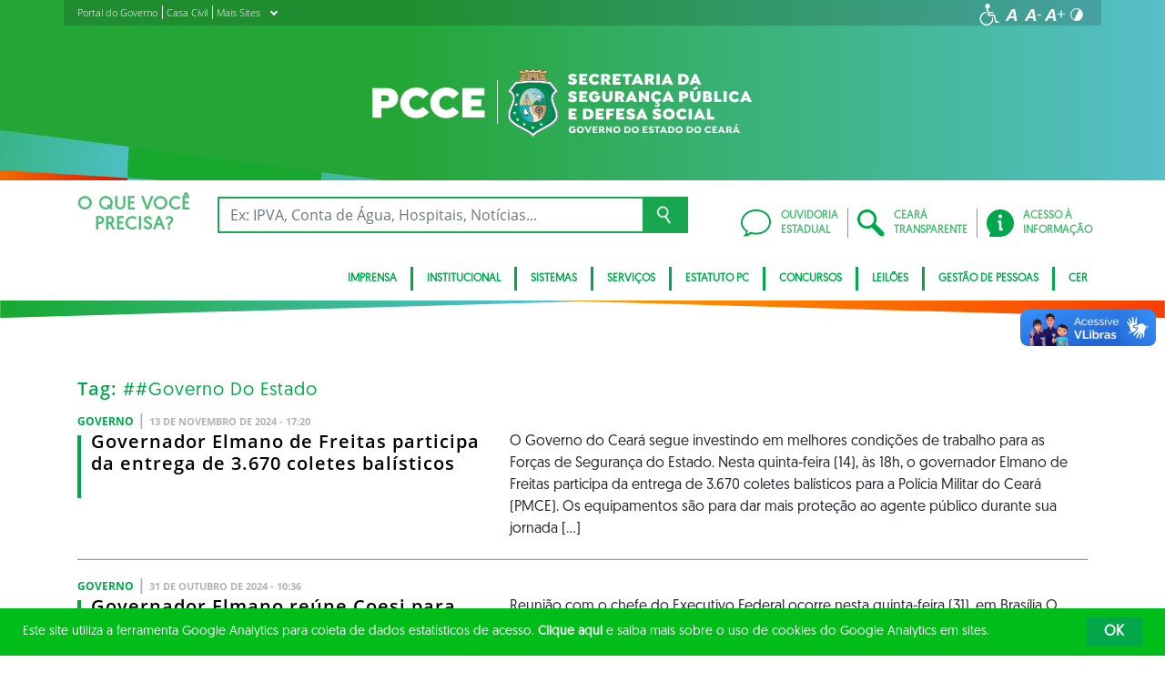

--- FILE ---
content_type: image/svg+xml
request_url: https://www.policiacivil.ce.gov.br/wp-content/uploads/sites/26/2021/04/PCCE-ORGAO-SEC-INVERTIDA-WEB-BRANCA.svg
body_size: 15755
content:
<svg id="Layer_1" data-name="Layer 1" xmlns="http://www.w3.org/2000/svg" xmlns:xlink="http://www.w3.org/1999/xlink" viewBox="0 0 793.28 142.62"><defs><style>.cls-1,.cls-15,.cls-19,.cls-36,.cls-43{fill:none;}.cls-14,.cls-2{fill:#fff;}.cls-3{fill:#e9d5b0;}.cls-14,.cls-18,.cls-20,.cls-3,.cls-42{fill-rule:evenodd;}.cls-4{clip-path:url(#clip-path);}.cls-5{fill:url(#linear-gradient);}.cls-6{clip-path:url(#clip-path-2);}.cls-7{fill:url(#linear-gradient-2);}.cls-8{clip-path:url(#clip-path-3);}.cls-9{fill:url(#linear-gradient-3);}.cls-10{clip-path:url(#clip-path-4);}.cls-11{clip-path:url(#clip-path-5);}.cls-12{clip-path:url(#clip-path-6);}.cls-13{fill:url(#radial-gradient);}.cls-15{stroke:#fff;}.cls-15,.cls-19,.cls-36,.cls-43{stroke-miterlimit:2.61;stroke-width:0;}.cls-16{clip-path:url(#clip-path-7);}.cls-17{fill:url(#radial-gradient-2);}.cls-18{fill:#c9a42e;}.cls-19{stroke:#c9a42e;}.cls-20,.cls-35{fill:#f9c911;}.cls-21{clip-path:url(#clip-path-8);}.cls-22{clip-path:url(#clip-path-9);}.cls-23{fill:url(#linear-gradient-4);}.cls-24{clip-path:url(#clip-path-10);}.cls-25{clip-path:url(#clip-path-11);}.cls-26{fill:url(#linear-gradient-5);}.cls-27{clip-path:url(#clip-path-12);}.cls-28{clip-path:url(#clip-path-13);}.cls-29{fill:url(#linear-gradient-6);}.cls-30{clip-path:url(#clip-path-14);}.cls-31{clip-path:url(#clip-path-15);}.cls-32{fill:url(#linear-gradient-7);}.cls-33{clip-path:url(#clip-path-16);}.cls-34{fill:url(#linear-gradient-8);}.cls-36{stroke:#f9c911;}.cls-37{clip-path:url(#clip-path-18);}.cls-38{clip-path:url(#clip-path-19);}.cls-39{clip-path:url(#clip-path-20);}.cls-40{clip-path:url(#clip-path-21);}.cls-41{clip-path:url(#clip-path-22);}.cls-42{fill:#aa9176;}.cls-43{stroke:#aa9176;}.cls-44{fill:url(#linear-gradient-9);}.cls-45{fill:url(#linear-gradient-10);}.cls-46{fill:#6d4d32;}.cls-47{fill:#405864;}</style><clipPath id="clip-path"><path class="cls-1" d="M368.24,5.05l-1.09-.21c-1.83-.37-3.72-.74-5.52-1a.34.34,0,0,0-.29.08.33.33,0,0,0-.13.26l0,1.43v.86c-1.49-.21-2.9-.36-4.39-.51l-1.19-.13V3.38a.36.36,0,0,0-.32-.35c-2.12-.21-4.3-.38-6.48-.52a.34.34,0,0,0-.27.1.36.36,0,0,0-.11.26V5.26c-1.88-.08-3.81-.14-5.75-.18V2.65a.35.35,0,0,0-.35-.35h-2.69c-1.25,0-2.52,0-3.78,0a.36.36,0,0,0-.36.35V5.1c-1.88.05-3.81.11-5.74.2V2.9a.32.32,0,0,0-.12-.26.36.36,0,0,0-.27-.1c-2.11.14-4.29.31-6.47.53a.35.35,0,0,0-.33.35V5.84c-1.95.21-3.63.42-5.47.67V4.07A.36.36,0,0,0,317,3.8a.37.37,0,0,0-.3-.08c-1.37.22-2.87.53-4.31.84l-2.44.49a.35.35,0,0,0-.29.35V8a.47.47,0,0,0,0,.17l1.06,2a.37.37,0,0,0,.28.19.44.44,0,0,0,.16,0,175.67,175.67,0,0,1,27.06-2.27c9.15,0,18.13,1.08,28.79,2.75h.05a.31.31,0,0,0,.23-.08.35.35,0,0,0,.13-.27v-.32l.87-1.63.2-.38a.47.47,0,0,0,0-.17V5.4A.35.35,0,0,0,368.24,5.05Z"/></clipPath><linearGradient id="linear-gradient" x1="307.75" y1="6.21" x2="371.42" y2="6.21" gradientUnits="userSpaceOnUse"><stop offset="0" stop-color="#d7b46d"/><stop offset="0.51" stop-color="#ecd8b0"/><stop offset="0.52" stop-color="#ecd7af"/><stop offset="1" stop-color="#d7b46b"/></linearGradient><clipPath id="clip-path-2"><path class="cls-1" d="M310.82,10.8a181.88,181.88,0,0,1,29.23-2.46,144.17,144.17,0,0,1,27.28,2.46l-.49.83-1.76,1.65a196.66,196.66,0,0,0-26.26-2.19,177.83,177.83,0,0,0-25.47,2.19Z"/></clipPath><linearGradient id="linear-gradient-2" x1="310.51" y1="10.67" x2="367.75" y2="10.67" gradientUnits="userSpaceOnUse"><stop offset="0" stop-color="#b69544"/><stop offset="0.51" stop-color="#c6a765"/><stop offset="1" stop-color="#b79542"/></linearGradient><clipPath id="clip-path-3"><path class="cls-1" d="M309.66,27.13s14.66-1.72,30.44-2.06A147.2,147.2,0,0,1,369,27.24c0,.08-6.16-14.18-6.16-14.18s-10.42-1.32-22.9-1.64a141.71,141.71,0,0,0-24.44,1.75Z"/></clipPath><linearGradient id="linear-gradient-3" x1="309.33" y1="19.31" x2="369.57" y2="19.31" gradientUnits="userSpaceOnUse"><stop offset="0" stop-color="#dab772"/><stop offset="0.51" stop-color="#dfc18a"/><stop offset="1" stop-color="#dab772"/></linearGradient><clipPath id="clip-path-4"><path class="cls-1" d="M340.23,25a228.32,228.32,0,0,0-37.84,3.27L287.94,46.64c22,14-.23,29.48-.23,50.52s44.05,29.27,51.39,43.3c7.34-14,51.38-22.27,51.38-43.3s-22.25-36.5-.22-50.52L375.8,28.26A190.51,190.51,0,0,0,340.24,25Z"/></clipPath><clipPath id="clip-path-5"><path class="cls-1" d="M304.8,32.26,294,45.8c4.11,3.42,7.17,7.72,7.8,13.32.75,6.65-2.19,13.33-4.69,19.36s-5,12.13-5,18.68a10.48,10.48,0,0,0,.48,3.13c2.47,8,15,14.59,21.93,18.29,5.51,2.92,11.2,5.68,16.53,8.93a47,47,0,0,1,8.21,5.84,44.83,44.83,0,0,1,7.88-5.84c5.33-3.25,11-6,16.53-8.93,7.45-4,22.41-11.63,22.41-21.42,0-6.55-2.5-12.71-5-18.68s-5.38-12.7-4.63-19.35c.63-5.6,3.71-9.76,7.82-13.18L373.36,32.22a185.53,185.53,0,0,0-33.13-2.9,222.18,222.18,0,0,0-35.43,2.94"/></clipPath><clipPath id="clip-path-6"><rect class="cls-1" x="289.84" y="27.15" width="99.49" height="108.62"/></clipPath><radialGradient id="radial-gradient" cx="331.3" cy="82.55" r="52.81" gradientTransform="translate(3.74) scale(1.01 1)" gradientUnits="userSpaceOnUse"><stop offset="0" stop-color="#00a468"/><stop offset="0.39" stop-color="#009b5f"/><stop offset="1" stop-color="#008547"/></radialGradient><clipPath id="clip-path-7"><path class="cls-1" d="M310.69,76.93h56.77c.47-18.14-9-36.75-28.38-36.75s-28.85,18.61-28.39,36.75"/></clipPath><radialGradient id="radial-gradient-2" cx="321.4" cy="71.37" r="38.11" gradientTransform="translate(3.74) scale(1.01 1)" gradientUnits="userSpaceOnUse"><stop offset="0" stop-color="#dfefdf"/><stop offset="0.14" stop-color="#d6ece0"/><stop offset="0.37" stop-color="#bde4e2"/><stop offset="0.65" stop-color="#95d6e6"/><stop offset="0.99" stop-color="#5dc4ec"/><stop offset="1" stop-color="#5bc3ec"/></radialGradient><clipPath id="clip-path-8"><path class="cls-1" d="M310.67,75.73c0,1.35.07,2.7.18,4,6.58.21,15-.18,15.26,1.07,0,.17.37.08.68,0s.57-.17.41,0c-3,3.34.72,9.09,4.52,12,11.84,9.17,7.51,14.33-2.07,16.4a26.46,26.46,0,0,0,9.43,1.66c10.93,0,18.68-5.85,23.3-14.19-7.08-2.81-19.07-4.28-21.86-10.57-.91-2.07,4.74-6,5.62-7.68,1.71-3.28-9.39-2.58-9.09-2.81l-26.18-.14c.09,0,0,.07-.2.17"/></clipPath><clipPath id="clip-path-9"><rect class="cls-1" x="308.05" y="73.84" width="56.85" height="39.42"/></clipPath><linearGradient id="linear-gradient-4" x1="308.46" y1="97.13" x2="363.96" y2="97.13" gradientUnits="userSpaceOnUse"><stop offset="0" stop-color="#fff"/><stop offset="0.18" stop-color="#fffbf6"/><stop offset="0.48" stop-color="#fdeedd"/><stop offset="0.85" stop-color="#fbdbb5"/><stop offset="1" stop-color="#fad2a3"/></linearGradient><clipPath id="clip-path-10"><path class="cls-1" d="M310.67,75.38c-1.46,7.78,1.92,19.85,9,27.38,5.79,6.18,14,8.85,17.36,8.36.66-.1,1.24.21,1.45-.19,7.28-13.72-19.27-29.08-.41-35.18,3.47-1.13-19.32-.18-27.37-.18"/></clipPath><clipPath id="clip-path-11"><rect class="cls-1" x="307.99" y="73.92" width="39.37" height="39.42"/></clipPath><linearGradient id="linear-gradient-5" x1="309.74" y1="93.07" x2="347.1" y2="93.07" gradientUnits="userSpaceOnUse"><stop offset="0" stop-color="#00adb3"/><stop offset="0.18" stop-color="#09afb5"/><stop offset="0.47" stop-color="#22b4b9"/><stop offset="0.84" stop-color="#4abdc1"/><stop offset="1" stop-color="#5ec1c5"/></linearGradient><clipPath id="clip-path-12"><path class="cls-1" d="M364,59.16c-6.71.07-5.89,8-10.52,8.54-1.1.11-4-1-5.93-1.25-2.6-.42-7.7,5.82-8.81,9.09h28.7a46.29,46.29,0,0,0-2.92-16.34,4,4,0,0,0-.49,0Z"/></clipPath><clipPath id="clip-path-13"><path class="cls-1" d="M364,59.16c-6.71.07-6.09,7.91-10.73,8.4-1.09.11-3.82-.81-5.72-1.11-2.6-.42-7.7,5.82-8.81,9.09h28.7a46.29,46.29,0,0,0-2.92-16.34,4,4,0,0,0-.49,0Z"/></clipPath><linearGradient id="linear-gradient-6" x1="353.31" y1="58.08" x2="353.31" y2="75.43" gradientUnits="userSpaceOnUse"><stop offset="0" stop-color="#15a476"/><stop offset="0.32" stop-color="#109c6d"/><stop offset="0.85" stop-color="#048654"/><stop offset="1" stop-color="#007f4c"/></linearGradient><clipPath id="clip-path-14"><path class="cls-1" d="M340.78,91.36c4.66,4.86,13.2,5.51,19.48,8.75,4.77-6.57,7.18-15.38,7.22-24.21l-28.57-.34c-2.6,4.06-4,9.66,1.87,15.8"/></clipPath><clipPath id="clip-path-15"><rect class="cls-1" x="332.55" y="74.62" width="39.08" height="28.03"/></clipPath><linearGradient id="linear-gradient-7" x1="334.26" y1="89.6" x2="368.1" y2="89.6" gradientUnits="userSpaceOnUse"><stop offset="0" stop-color="#e8b589"/><stop offset="0.31" stop-color="#e3ae80"/><stop offset="0.82" stop-color="#d49967"/><stop offset="1" stop-color="#ce915d"/></linearGradient><clipPath id="clip-path-16"><path class="cls-1" d="M352.36,75h15.11a48,48,0,0,0-.47-6.23c-1.47-.19-3.71-.73-5.28-.92l-.29,0c-2.58,0-4.17,4.13-9.07,7.17"/></clipPath><linearGradient id="linear-gradient-8" x1="361.39" y1="67.81" x2="361.39" y2="75.59" xlink:href="#linear-gradient-6"/><clipPath id="clip-path-18"><path class="cls-1" d="M325.91,53.68a.58.58,0,0,0,.59.58.58.58,0,1,0,0-1.16.58.58,0,0,0-.59.58"/></clipPath><clipPath id="clip-path-19"><polygon class="cls-1" points="325.33 59.88 324.84 67.86 328.26 67.86 327.76 59.88 325.33 59.88"/></clipPath><clipPath id="clip-path-20"><rect class="cls-1" x="324.43" y="58.41" width="4.18" height="1.37"/></clipPath><clipPath id="clip-path-21"><polygon class="cls-1" points="329.44 62.75 329.44 63.88 328.28 63.88 328.28 62.75 327.12 62.75 327.12 63.88 325.97 63.88 325.97 62.75 324.81 62.75 324.81 63.88 323.66 63.88 323.66 62.75 322.5 62.75 322.5 74.76 330.59 74.76 330.59 63.88 330.59 62.75 329.44 62.75"/></clipPath><clipPath id="clip-path-22"><path class="cls-1" d="M324.57,55.86v.19h3.89v-.19c0-.79-.87-1.44-1.94-1.44s-1.95.64-1.95,1.44"/></clipPath><linearGradient id="linear-gradient-9" x1="322.46" y1="68.73" x2="330.87" y2="68.73" gradientUnits="userSpaceOnUse"><stop offset="0" stop-color="#dad9d8"/><stop offset="0.34" stop-color="#e1e1e1"/><stop offset="0.9" stop-color="#f5f7fa"/><stop offset="1" stop-color="#f9fcff"/></linearGradient><linearGradient id="linear-gradient-10" x1="324.62" y1="57.59" x2="328.9" y2="57.59" xlink:href="#linear-gradient-9"/></defs><path class="cls-2" d="M411.63,30.12v-.48l3.11-3.85h.47a9.59,9.59,0,0,0,5.78,2.5c1.62,0,2.67-.5,2.67-1.35,0-1.18-1.49-1.28-3.68-1.89-3.38-.95-7.37-2.84-7.37-7.17,0-4,3.62-6.79,8.82-6.79,3.72,0,7.1,1.42,8.75,3.28v.47L427,18.56h-.47a7.8,7.8,0,0,0-5-2.23c-1.29,0-2.13.47-2.13,1.25,0,1.08,1.52,1.59,3,2,3.78,1.08,8.07,2.36,8.07,7.33,0,4.56-4.26,6.93-9.16,6.93C417.21,33.87,413.62,32.31,411.63,30.12Z"/><path class="cls-2" d="M441.91,16.9v3h7.64V25h-7.64v3h10.14v5.4H435.22v-22H452V16.9Z"/><path class="cls-2" d="M455.29,22.48c0-6.52,5.27-11.39,12.23-11.39a12,12,0,0,1,9.26,4.22v.48l-4,3.44h-.48a6.56,6.56,0,0,0-4.76-2.13,5.26,5.26,0,0,0-5.37,5.38,5.25,5.25,0,0,0,5.37,5.37,6.52,6.52,0,0,0,4.76-2.13h.48l4,3.45v.47a11.93,11.93,0,0,1-9.36,4.23C460.59,33.87,455.29,29,455.29,22.48Z"/><path class="cls-2" d="M500.23,33l-.3.5h-6.66l-4.15-7.7h-1.59v7.7h-6.7v-22h10.08c5.78,0,8.89,2.84,8.89,7.34a6.39,6.39,0,0,1-4,6Zm-12.7-11.6h3.11A2.12,2.12,0,0,0,493,19.2a2.21,2.21,0,0,0-2.33-2.3h-3.11Z"/><path class="cls-2" d="M511.38,16.9v3H519V25h-7.64v3h10.14v5.4H504.69v-22h16.73V16.9Z"/><path class="cls-2" d="M538.05,33.46h-6.7V16.9h-6.69V11.49h20.08V16.9h-6.69Z"/><path class="cls-2" d="M568.19,33l-.3.5h-6.83l-1.29-3.31H551.9l-1.35,3.31H544l-.3-.5,10.11-21.47h4.25Zm-10.11-7.2L556,20.15l-2.3,5.61Z"/><path class="cls-2" d="M591,33l-.3.5h-6.66l-4.16-7.7h-1.59v7.7h-6.69v-22H581.7c5.78,0,8.89,2.84,8.89,7.34a6.38,6.38,0,0,1-4,6Zm-12.71-11.6h3.11a2.13,2.13,0,0,0,2.34-2.16,2.21,2.21,0,0,0-2.34-2.3h-3.11Z"/><path class="cls-2" d="M602.18,11.49v22h-6.69v-22Z"/><path class="cls-2" d="M630.1,33l-.31.5H623l-1.28-3.31h-7.87l-1.36,3.31h-6.52l-.3-.5,10.1-21.47H620ZM620,25.76l-2.13-5.61-2.3,5.61Z"/><path class="cls-2" d="M662.6,22.44c0,6.63-4.42,11-11.62,11H640.73v-22H651C658.18,11.49,662.6,15.89,662.6,22.44Zm-6.82,0c0-3.58-2.13-5.58-5.07-5.58h-3.28V28.06h3.28C653.65,28.06,655.78,26.06,655.78,22.48Z"/><path class="cls-2" d="M688.42,33l-.3.5h-6.83L680,30.15h-7.87l-1.35,3.31h-6.53L664,33l10.11-21.47h4.25Zm-10.11-7.2-2.13-5.61-2.29,5.61Z"/><path class="cls-2" d="M411.63,65.79v-.48l3.11-3.85h.47A9.59,9.59,0,0,0,421,64c1.62,0,2.67-.51,2.67-1.35,0-1.18-1.49-1.29-3.68-1.89-3.38-.95-7.37-2.84-7.37-7.17,0-4,3.62-6.79,8.82-6.79,3.72,0,7.1,1.42,8.75,3.28v.47L427,54.23h-.47a7.8,7.8,0,0,0-5-2.23c-1.29,0-2.13.47-2.13,1.25,0,1.08,1.52,1.59,3,2,3.78,1.09,8.07,2.37,8.07,7.34,0,4.56-4.26,6.93-9.16,6.93C417.21,69.54,413.62,68,411.63,65.79Z"/><path class="cls-2" d="M441.91,52.57v3h7.64v5.07h-7.64v3h10.14v5.4H435.22v-22H452v5.41Z"/><path class="cls-2" d="M478.81,58.38a10.8,10.8,0,0,1-3.41,7.95,11.91,11.91,0,0,1-8.35,3.21c-6.69,0-11.76-4.87-11.76-11.39s5.14-11.39,11.76-11.39A12.21,12.21,0,0,1,476.38,51v.48l-4.06,3.44h-.47a6.15,6.15,0,0,0-4.56-2.13,5.38,5.38,0,0,0,.17,10.75,5.1,5.1,0,0,0,3.14-1A3.91,3.91,0,0,0,472,60.78h-4.66V56.05h10.92l.47.41A17.64,17.64,0,0,1,478.81,58.38Z"/><path class="cls-2" d="M489.66,47.16v12c0,2.63,1.62,4.39,4,4.39s4-1.76,4-4.39v-12h6.59V58.79c0,6.46-4.26,10.75-10.61,10.75S483,65.25,483,58.79V47.16Z"/><path class="cls-2" d="M529.09,68.63l-.3.5h-6.66L518,61.43h-1.58v7.7h-6.7v-22h10.07c5.78,0,8.89,2.84,8.89,7.34a6.39,6.39,0,0,1-4,6ZM516.39,57h3.1a2.13,2.13,0,0,0,2.34-2.16,2.21,2.21,0,0,0-2.34-2.3h-3.1Z"/><path class="cls-2" d="M555.72,68.63l-.3.5h-6.83l-1.28-3.31h-7.88l-1.35,3.31h-6.52l-.31-.5,10.11-21.47h4.26Zm-10.1-7.2-2.13-5.61-2.3,5.61Z"/><path class="cls-2" d="M579.85,47.16v22h-4.4l-9.59-11v11h-6.7v-22h4.4l9.6,11v-11Z"/><path class="cls-2" d="M591.23,58.15a5.26,5.26,0,0,0,5.38,5.37,6.54,6.54,0,0,0,4.76-2.13h.48l4,3.45v.47a11.9,11.9,0,0,1-7.6,4.13l-.27.84c2.73,0,4.66,1.59,4.66,3.89,0,2.8-2.3,4.76-5.58,4.76a10,10,0,0,1-5.51-1.69v-.47l1.46-2.06h.47a6,6,0,0,0,2.91.81c1.21,0,2-.54,2-1.45,0-1.22-1.39-1.86-3.92-1.42l-.68-.44.88-2.77c-6-.78-10.34-5.34-10.34-11.29,0-6.53,5.27-11.39,12.23-11.39A12,12,0,0,1,605.9,51v.48l-4,3.44h-.48a6.58,6.58,0,0,0-4.76-2.13A5.27,5.27,0,0,0,591.23,58.15Z"/><path class="cls-2" d="M631.85,68.63l-.3.5h-6.83l-1.28-3.31h-7.88l-1.35,3.31h-6.52l-.31-.5,10.11-21.47h4.26Zm-10.1-7.2-2.13-5.61-2.3,5.61Z"/><path class="cls-2" d="M661.79,54.63c0,4.53-3,7.47-8.89,7.47h-3.71v7h-6.7v-22H652.9C658.68,47.16,661.79,50.14,661.79,54.63Zm-6.82.21a2.16,2.16,0,0,0-2.3-2.27h-3.48V57h3.48A2.12,2.12,0,0,0,655,54.84Z"/><path class="cls-2" d="M672.3,47.16v12c0,2.63,1.62,4.39,4,4.39s4-1.76,4-4.39v-12h6.59V58.79c0,6.46-4.26,10.75-10.61,10.75s-10.71-4.29-10.71-10.75V47.16Zm7.6-10.47,2.3,4v.47l-8.89,3.62h-.47l-1.49-2.57v-.47l8.08-5.07Z"/><path class="cls-2" d="M711.13,63c0,3.82-3.21,6.18-8,6.18H692.34v-22h10.24c4.42,0,7.37,2.37,7.37,5.75a4.88,4.88,0,0,1-2.84,4.49A5.82,5.82,0,0,1,711.13,63Zm-9.74-11H699v4h2.36a2,2,0,1,0,0-4Zm3.18,10.24c0-1.32-1.05-2.2-2.63-2.2H699v4.4h2.91C703.52,64.37,704.57,63.49,704.57,62.17Z"/><path class="cls-2" d="M730.62,69.13H715.55v-22h6.69V63.73h8.38Z"/><path class="cls-2" d="M741.27,47.16v22h-6.69v-22Z"/><path class="cls-2" d="M745.83,58.15c0-6.53,5.27-11.39,12.23-11.39A12,12,0,0,1,767.32,51v.48l-4.05,3.44h-.48A6.56,6.56,0,0,0,758,52.77a5.38,5.38,0,1,0,0,10.75,6.52,6.52,0,0,0,4.76-2.13h.48l4.05,3.45v.47A11.93,11.93,0,0,1,758,69.54C751.13,69.54,745.83,64.67,745.83,58.15Z"/><path class="cls-2" d="M793.28,68.63l-.31.5h-6.83l-1.28-3.31H777l-1.35,3.31h-6.52l-.3-.5,10.1-21.47h4.26Zm-10.11-7.2L781,55.82l-2.3,5.61Z"/><path class="cls-2" d="M419.71,88.24v3h7.64v5.07h-7.64v3h10.14v5.41H413v-22h16.73v5.41Z"/><path class="cls-2" d="M464.82,93.78c0,6.63-4.43,11-11.62,11H443v-22H453.2C460.39,82.83,464.82,87.23,464.82,93.78Zm-6.83,0c0-3.59-2.12-5.58-5.06-5.58h-3.28V99.39h3.28C455.87,99.39,458,97.4,458,93.82Z"/><path class="cls-2" d="M476.14,88.24v3h7.64v5.07h-7.64v3h10.14v5.41H469.45v-22h16.73v5.41Z"/><path class="cls-2" d="M497.9,88.24v3.55h7.3v5.07h-7.3v7.94h-6.69v-22H507.7v5.41Z"/><path class="cls-2" d="M518.62,88.24v3h7.63v5.07h-7.63v3h10.13v5.41H511.92v-22h16.73v5.41Z"/><path class="cls-2" d="M532.3,101.46V101l3.11-3.85h.47a9.59,9.59,0,0,0,5.78,2.5c1.62,0,2.67-.51,2.67-1.35,0-1.18-1.49-1.29-3.68-1.89-3.38-1-7.37-2.84-7.37-7.17,0-4,3.61-6.79,8.82-6.79,3.72,0,7.1,1.42,8.75,3.28v.47l-3.14,3.72h-.47a7.8,7.8,0,0,0-5-2.23c-1.29,0-2.13.47-2.13,1.25,0,1.08,1.52,1.58,3,2,3.79,1.09,8.08,2.37,8.08,7.34,0,4.56-4.26,6.93-9.16,6.93C537.88,105.21,534.29,103.65,532.3,101.46Z"/><path class="cls-2" d="M577.45,104.29l-.31.51h-6.82L569,101.49h-7.87l-1.35,3.31h-6.53l-.3-.51,10.1-21.46h4.26ZM567.34,97.1l-2.13-5.62-2.29,5.62Z"/><path class="cls-2" d="M586.7,101.46V101l3.11-3.85h.48a9.53,9.53,0,0,0,5.77,2.5c1.63,0,2.67-.51,2.67-1.35,0-1.18-1.48-1.29-3.68-1.89-3.38-1-7.37-2.84-7.37-7.17,0-4,3.62-6.79,8.82-6.79,3.72,0,7.1,1.42,8.76,3.28v.47l-3.14,3.72h-.48a7.75,7.75,0,0,0-5-2.23c-1.28,0-2.13.47-2.13,1.25,0,1.08,1.52,1.58,3,2,3.78,1.09,8.08,2.37,8.08,7.34,0,4.56-4.26,6.93-9.16,6.93A13.31,13.31,0,0,1,586.7,101.46Z"/><path class="cls-2" d="M608.94,93.82c0-6.53,5.27-11.39,12.27-11.39s12.26,4.86,12.26,11.39-5.27,11.39-12.26,11.39S608.94,100.34,608.94,93.82Zm17.71,0a5.44,5.44,0,1,0-5.44,5.37A5.3,5.3,0,0,0,626.65,93.82Z"/><path class="cls-2" d="M636.85,93.82c0-6.53,5.27-11.39,12.24-11.39a12,12,0,0,1,9.26,4.22v.47l-4.06,3.45h-.47a6.6,6.6,0,0,0-4.77-2.13,5.38,5.38,0,0,0,0,10.75,6.56,6.56,0,0,0,4.77-2.13h.47l4.06,3.45V101a12,12,0,0,1-9.37,4.23C642.16,105.21,636.85,100.34,636.85,93.82Z"/><path class="cls-2" d="M669.09,82.83v22H662.4v-22Z"/><path class="cls-2" d="M697,104.29l-.3.51h-6.83l-1.28-3.31h-7.88l-1.35,3.31h-6.52l-.31-.51,10.11-21.46h4.26ZM686.9,97.1l-2.13-5.62-2.3,5.62Z"/><path class="cls-2" d="M715.52,104.8H700.45v-22h6.69V99.39h8.38Z"/><path class="cls-2" d="M428.21,125.87a6.76,6.76,0,0,1-7,6.8,7,7,0,1,1,0-13.92,7.16,7.16,0,0,1,5.66,2.58v.23l-2,1.69h-.23a4.39,4.39,0,0,0-3.41-1.59,4,4,0,0,0,.07,8.09,3.66,3.66,0,0,0,3.73-2.7h-3.78v-2.37h6.73l.23.2A8.47,8.47,0,0,1,428.21,125.87Z"/><path class="cls-2" d="M430.22,125.71c0-4,3.16-7,7.35-7s7.35,3,7.35,7a7.36,7.36,0,0,1-14.7,0Zm11.42,0a4.07,4.07,0,1,0-4.07,4A4,4,0,0,0,441.64,125.71Z"/><path class="cls-2" d="M460.8,119.2,455,132.42h-2.62l-4.19-9.58c-.33-.77-.54-1-.81-1.14a.91.91,0,0,0-.66.06l-.21-.1-.55-2.19.08-.22a2.71,2.71,0,0,1,1.73-.5c1.63,0,2.5.83,3.16,2.39l2.81,6.88,3.74-9h3.2Z"/><path class="cls-2" d="M466.52,121.64v2.79h5V127h-5v2.82h6.55v2.65H463.3V119h9.77v2.64Z"/><path class="cls-2" d="M488.08,131.94l-.1.23a3.24,3.24,0,0,1-1.82.5c-2,0-2.75-1.18-3.61-2.85-.44-.85-1.18-2.44-2-2.44h-1v5h-3.22V119h5.84c3.41,0,5.21,1.63,5.21,4.27a3.83,3.83,0,0,1-2.79,3.76,4.11,4.11,0,0,1,.78,1.16c.39.84.77,1.61,1.47,1.61a1.43,1.43,0,0,0,.54-.15l.2.1Zm-6-6.77a1.71,1.71,0,0,0,1.9-1.73,1.75,1.75,0,0,0-1.9-1.8h-2.64v3.53Z"/><path class="cls-2" d="M502.87,119v13.42h-2.34l-6.42-8v8h-3.22V119h2.31l6.44,8v-8Z"/><path class="cls-2" d="M505.9,125.71c0-4,3.16-7,7.35-7s7.35,3,7.35,7a7.36,7.36,0,0,1-14.7,0Zm11.42,0a4.07,4.07,0,1,0-4.07,4A4,4,0,0,0,517.32,125.71Z"/><path class="cls-2" d="M542,125.69c0,4-2.75,6.73-7.06,6.73H529V119h5.89C539.21,119,542,121.68,542,125.69Zm-3.31,0a3.72,3.72,0,0,0-3.88-4.07h-2.54v8.13h2.54A3.71,3.71,0,0,0,538.65,125.71Z"/><path class="cls-2" d="M544.21,125.71c0-4,3.16-7,7.35-7s7.35,3,7.35,7a7.36,7.36,0,0,1-14.7,0Zm11.42,0a4.07,4.07,0,1,0-4.07,4A4,4,0,0,0,555.63,125.71Z"/><path class="cls-2" d="M570.54,121.64v2.79h5V127h-5v2.82h6.54v2.65h-9.76V119h9.76v2.64Z"/><path class="cls-2" d="M579.36,130.35v-.29l1.48-1.77h.23a5.08,5.08,0,0,0,3.57,1.65c1.18,0,2-.54,2-1.32,0-1-1.24-1.28-2.72-1.8-1.82-.62-4-1.5-4-4.09s2.25-4,5-4a6.05,6.05,0,0,1,4.77,2v.31l-1.49,1.67h-.27a4,4,0,0,0-3-1.38c-1,0-1.75.44-1.75,1.2s1,1.22,2,1.61c2.19.76,4.75,1.59,4.75,4.44s-2.29,4.07-5.19,4.07A6.72,6.72,0,0,1,579.36,130.35Z"/><path class="cls-2" d="M598.89,121.64v10.78h-3.22V121.64H591.5V119h11.58v2.64Z"/><path class="cls-2" d="M617.68,132l-.12.23a3.47,3.47,0,0,1-1.76.44,2.81,2.81,0,0,1-1.79-.56,5.63,5.63,0,0,1-1.41-2.05H607l-.93,2.36h-3.39L608.43,119h2.79l4.29,9.62c.42.93.68,1.18,1.06,1.18a.9.9,0,0,0,.45-.15l.19.1Zm-9.79-4.17h3.82l-1.9-4.89Z"/><path class="cls-2" d="M633,125.69c0,4-2.74,6.73-7.06,6.73h-5.88V119h5.88C630.26,119,633,121.68,633,125.69Zm-3.3,0a3.72,3.72,0,0,0-3.88-4.07h-2.54v8.13h2.54A3.71,3.71,0,0,0,629.7,125.71Z"/><path class="cls-2" d="M635.26,125.71c0-4,3.16-7,7.35-7s7.35,3,7.35,7a7.36,7.36,0,0,1-14.7,0Zm11.41,0a4.07,4.07,0,1,0-4.06,4A4,4,0,0,0,646.67,125.71Z"/><path class="cls-2" d="M671.31,125.69c0,4-2.75,6.73-7.06,6.73h-5.88V119h5.88C668.56,119,671.31,121.68,671.31,125.69Zm-3.3,0a3.72,3.72,0,0,0-3.88-4.07h-2.54v8.13h2.54A3.71,3.71,0,0,0,668,125.71Z"/><path class="cls-2" d="M673.56,125.71c0-4,3.16-7,7.35-7s7.35,3,7.35,7a7.36,7.36,0,0,1-14.7,0Zm11.42,0a4.07,4.07,0,1,0-4.07,4A4,4,0,0,0,685,125.71Z"/><path class="cls-2" d="M699.17,125.71a3.92,3.92,0,0,0,4,4,4.39,4.39,0,0,0,3.41-1.59h.23l2,1.66V130a7.16,7.16,0,0,1-5.66,2.63,7,7,0,1,1,0-13.92,7.16,7.16,0,0,1,5.62,2.62v.23l-2,1.65h-.23a4.39,4.39,0,0,0-3.41-1.59A3.92,3.92,0,0,0,699.17,125.71Z"/><path class="cls-2" d="M714.8,121.64v2.79h5V127h-5v2.82h6.55v2.65h-9.77V119h9.77v2.64Z"/><path class="cls-2" d="M738.07,132l-.12.23a3.47,3.47,0,0,1-1.76.44,2.81,2.81,0,0,1-1.79-.56,5.63,5.63,0,0,1-1.41-2.05H727.4l-.93,2.36h-3.39L728.82,119h2.79l4.29,9.62c.42.93.68,1.18,1.06,1.18a.9.9,0,0,0,.45-.15l.19.1Zm-9.78-4.17h3.82l-1.9-4.89Z"/><path class="cls-2" d="M752.28,131.94l-.1.23a3.24,3.24,0,0,1-1.82.5c-2,0-2.75-1.18-3.61-2.85-.44-.85-1.18-2.44-2-2.44h-1.05v5h-3.22V119h5.84c3.41,0,5.2,1.63,5.2,4.27a3.82,3.82,0,0,1-2.78,3.76,4.33,4.33,0,0,1,.78,1.16c.4.84.77,1.61,1.47,1.61a1.37,1.37,0,0,0,.53-.15l.21.1Zm-6-6.77a1.71,1.71,0,0,0,1.9-1.73,1.75,1.75,0,0,0-1.9-1.8h-2.64v3.53Z"/><path class="cls-2" d="M768.64,132l-.13.23a3.41,3.41,0,0,1-1.75.44,2.82,2.82,0,0,1-1.8-.56,5.5,5.5,0,0,1-1.4-2.05H758l-.93,2.36h-3.39L759.39,119h2.78l4.3,9.62c.41.93.68,1.18,1,1.18a.9.9,0,0,0,.45-.15l.19.1Zm-9.25-14.2-.71-1.2v-.22l4.42-2.77h.23l1.2,1.94v.23l-4.92,2Zm-.54,10h3.82l-1.9-4.89Z"/><path class="cls-2" d="M381.59,59.77c.62-5.56,4.56-9.38,9.11-12.28l.81-.51-15.2-19.3-.32-.06c-1.82-.35-3.64-.66-5.46-.95-5.54-.75-9.47-1.25-12.9-1.59l-2.82-.22h-.09l-.85-.06h-.23l-.22,0c-2.1-.13-4.19-.24-6.29-.31h0l-.75,0h0l-.63,0c-7.68-.16-14.48.1-19.31.39h0c-1.68.11-12.5,1.19-14.52,1.43l-.33,0c-2.46.34-7.51,1.12-9.35,1.41L287,47l.81.51c4.55,2.9,8.48,6.72,9.11,12.28s-2.33,11.8-4.39,16.76c-2.77,6.66-5.35,13.24-5.35,20.56a15.43,15.43,0,0,0,.71,4.63c1.5,4.87,5.26,8.79,9.22,11.9A100.6,100.6,0,0,0,312.28,123c5.4,2.86,11,5.56,16.19,8.74,3.48,2.11,8.1,5.24,10,8.89l.78,1.49.78-1.49c1.92-3.65,6.54-6.78,10-8.89,5.21-3.18,10.79-5.88,16.19-8.74a100.1,100.1,0,0,0,15.15-9.37c4-3.11,7.72-7,9.23-11.9a15.42,15.42,0,0,0,.7-4.63c0-7.32-2.57-13.9-5.34-20.56C383.92,71.57,381,65.22,381.59,59.77Z"/><polygon class="cls-3" points="357.86 5.68 360.93 6.15 360.95 4.29 357.86 5.68"/><polygon class="cls-3" points="330.46 3.21 330.43 5.01 332.21 4.89 330.46 3.21"/><polygon class="cls-3" points="346.28 4.87 348.06 4.98 348.03 3.19 346.28 4.87"/><g class="cls-4"><rect class="cls-5" x="307.75" width="63.66" height="12.43"/></g><g class="cls-6"><rect class="cls-7" x="310.51" y="8.06" width="57.24" height="5.22"/></g><g class="cls-8"><rect class="cls-9" x="309.33" y="10.89" width="60.24" height="16.82"/></g><path class="cls-3" d="M343.26,24.79l-8.84.11a32.19,32.19,0,0,1,.56-5,6.09,6.09,0,0,1,2.2-3.17,3.74,3.74,0,0,1,3.2-.49,4.37,4.37,0,0,1,2.47,2.13A9.73,9.73,0,0,1,344,22a10.79,10.79,0,0,1,0,2.84Z"/><path class="cls-3" d="M352.45,13.87c-1.41.09-2.68,1-2.58,2.12s.77,6.49.77,6.49l5.68.41-1-7.33S353.86,13.79,352.45,13.87Z"/><g class="cls-11"><g class="cls-12"><rect class="cls-13" x="288.91" y="27.15" width="101.57" height="110.81"/></g></g><path class="cls-1" d="M304.8,32.26,294,45.8c4.11,3.42,7.17,7.72,7.8,13.32.75,6.65-2.19,13.33-4.69,19.36s-5,12.13-5,18.68a10.48,10.48,0,0,0,.48,3.13c2.47,8,15,14.59,21.93,18.29,5.51,2.92,11.2,5.68,16.53,8.93a46.61,46.61,0,0,1,8.05,5.94,46.17,46.17,0,0,1,8-5.94c5.33-3.25,11-6,16.53-8.93,7.45-4,22.41-11.63,22.41-21.42,0-6.55-2.5-12.71-5-18.68s-5.44-12.71-4.69-19.36c.63-5.6,3.77-9.75,7.88-13.17L373.36,32.22a185.53,185.53,0,0,0-33.13-2.9,222.18,222.18,0,0,0-35.43,2.94"/><polygon class="cls-14" points="306.79 50.48 305.9 53.34 303.01 53.33 305.35 55.09 304.45 57.95 306.79 56.18 309.13 57.95 308.23 55.09 310.58 53.33 307.68 53.34 306.79 50.48"/><polygon class="cls-15" points="306.79 50.48 305.9 53.34 303.01 53.33 305.35 55.09 304.45 57.95 306.79 56.18 309.13 57.95 308.23 55.09 310.58 53.33 307.68 53.34 306.79 50.48"/><polygon class="cls-14" points="304.36 69.91 303.47 72.76 300.57 72.76 302.92 74.52 302.02 77.37 304.36 75.6 306.69 77.37 305.79 74.52 308.14 72.76 305.24 72.76 304.36 69.91"/><polygon class="cls-15" points="304.36 69.91 303.47 72.76 300.57 72.76 302.92 74.52 302.02 77.37 304.36 75.6 306.69 77.37 305.79 74.52 308.14 72.76 305.24 72.76 304.36 69.91"/><polygon class="cls-14" points="301.2 87.31 300.31 90.17 297.41 90.16 299.76 91.92 298.86 94.78 301.2 93.01 303.54 94.78 302.64 91.92 304.99 90.16 302.09 90.17 301.2 87.31"/><polygon class="cls-15" points="301.2 87.31 300.31 90.17 297.41 90.16 299.76 91.92 298.86 94.78 301.2 93.01 303.54 94.78 302.64 91.92 304.99 90.16 302.09 90.17 301.2 87.31"/><polygon class="cls-14" points="338.9 117.59 338.01 120.45 335.12 120.45 337.46 122.21 336.56 125.06 338.9 123.29 341.25 125.06 340.34 122.21 342.69 120.45 339.8 120.45 338.9 117.59"/><polygon class="cls-15" points="338.9 117.59 338.01 120.45 335.12 120.45 337.46 122.21 336.56 125.06 338.9 123.29 341.25 125.06 340.34 122.21 342.69 120.45 339.8 120.45 338.9 117.59"/><polygon class="cls-14" points="356.38 110.53 355.48 113.39 352.59 113.39 354.93 115.15 354.03 118 356.38 116.23 358.71 118 357.81 115.15 360.16 113.39 357.26 113.39 356.38 110.53"/><polygon class="cls-15" points="356.38 110.53 355.48 113.39 352.59 113.39 354.93 115.15 354.03 118 356.38 116.23 358.71 118 357.81 115.15 360.16 113.39 357.26 113.39 356.38 110.53"/><polygon class="cls-14" points="321.27 110.53 322.16 113.39 325.06 113.39 322.71 115.15 323.61 118 321.27 116.23 318.93 118 319.83 115.15 317.48 113.39 320.38 113.39 321.27 110.53"/><polygon class="cls-15" points="321.27 110.53 322.16 113.39 325.06 113.39 322.71 115.15 323.61 118 321.27 116.23 318.93 118 319.83 115.15 317.48 113.39 320.38 113.39 321.27 110.53"/><polygon class="cls-14" points="307.38 101.25 308.27 104.11 311.17 104.11 308.82 105.87 309.72 108.72 307.38 106.95 305.04 108.72 305.94 105.87 303.59 104.11 306.49 104.11 307.38 101.25"/><polygon class="cls-15" points="307.38 101.25 308.27 104.11 311.17 104.11 308.82 105.87 309.72 108.72 307.38 106.95 305.04 108.72 305.94 105.87 303.59 104.11 306.49 104.11 307.38 101.25"/><g class="cls-16"><rect class="cls-17" x="285.89" y="39.08" width="87.53" height="64.59"/></g><path class="cls-18" d="M310.68,75h16v.68h-16v-.16h0V75"/><path class="cls-19" d="M310.68,75h16v.68h-16v-.16h0Z"/><path class="cls-18" d="M310.82,71.94l15.91,3.12-.13.66-15.83-3.1c0-.22,0-.45.05-.68"/><path class="cls-19" d="M310.82,71.94l15.91,3.12-.13.66-15.83-3.1C310.79,72.4,310.8,72.17,310.82,71.94Z"/><path class="cls-18" d="M311.17,68.72l15.64,6.37-.27.62-15.47-6.3c0-.23.07-.46.1-.69"/><path class="cls-19" d="M311.17,68.72l15.64,6.37-.27.62-15.47-6.3C311.1,69.18,311.14,69,311.17,68.72Z"/><path class="cls-18" d="M311.8,65.24l15.07,9.89-.38.57L311.65,66l.15-.71"/><path class="cls-19" d="M311.8,65.24l15.07,9.89-.38.57L311.65,66Z"/><path class="cls-18" d="M312.84,61.36l14.08,13.83-.48.48L312.61,62.09c.08-.24.16-.49.23-.73"/><path class="cls-19" d="M312.84,61.36l14.08,13.83-.48.48L312.61,62.09C312.69,61.85,312.77,61.6,312.84,61.36Z"/><path class="cls-18" d="M314.52,57,327,75.26l-.57.37-12.2-17.9.33-.74"/><path class="cls-19" d="M314.52,57,327,75.26l-.57.37-12.2-17.9Z"/><path class="cls-18" d="M317.18,52.16,327,75.33l-.63.26-9.63-22.73.45-.7"/><path class="cls-19" d="M317.18,52.16,327,75.33l-.63.26-9.63-22.73Z"/><path class="cls-18" d="M321.22,47.25,327,75.41l-.67.13-5.69-27.7.58-.59"/><path class="cls-19" d="M321.22,47.25,327,75.41l-.67.13-5.69-27.7Z"/><path class="cls-18" d="M326.87,43.12,327,75.48h-.69l-.12-32,.68-.38"/><path class="cls-19" d="M326.87,43.12,327,75.48h-.69l-.12-32Z"/><path class="cls-18" d="M333.86,40.66,327,75.56l-.67-.13,6.82-34.62.73-.15"/><path class="cls-19" d="M333.86,40.66,327,75.56l-.67-.13,6.82-34.62Z"/><path class="cls-18" d="M341.6,40.29,327,75.63l-.64-.26,14.56-35.14c.24,0,.49,0,.73.06"/><path class="cls-19" d="M341.6,40.29,327,75.63l-.64-.26,14.56-35.14C341.11,40.25,341.36,40.26,341.6,40.29Z"/><path class="cls-18" d="M349.34,42.19l-22.43,33.5-.58-.37,22.37-33.4.64.27"/><path class="cls-19" d="M349.34,42.19l-22.43,33.5-.58-.37,22.37-33.4Z"/><path class="cls-18" d="M356.14,46.52,326.85,75.75l-.49-.48,29.27-29.2.51.45"/><path class="cls-19" d="M356.14,46.52,326.85,75.75l-.49-.48,29.27-29.2Z"/><path class="cls-18" d="M361.33,52.71,326.78,75.79l-.38-.56L361,52.14c.13.18.25.38.37.57"/><path class="cls-19" d="M361.33,52.71,326.78,75.79l-.38-.56L361,52.14C361.09,52.32,361.21,52.52,361.33,52.71Z"/><path class="cls-18" d="M364.84,59.94,326.71,75.81l-.27-.62L364.6,59.3l.24.64"/><path class="cls-19" d="M364.84,59.94,326.71,75.81l-.27-.62L364.6,59.3Z"/><path class="cls-18" d="M366.83,67.64l-40.2,8.19-.14-.67L366.71,67l.12.66"/><path class="cls-19" d="M366.83,67.64l-40.2,8.19-.14-.67L366.71,67Z"/><path class="cls-18" d="M367.49,75.51l-40.94.31v-.67l40.93-.31c0,.22,0,.45,0,.67"/><path class="cls-19" d="M367.49,75.51l-40.94.31v-.67l40.93-.31C367.48,75.06,367.49,75.29,367.49,75.51Z"/><path class="cls-18" d="M326.66,65.19A10.4,10.4,0,0,1,337.14,75.5h-21a10.41,10.41,0,0,1,10.49-10.31"/><path class="cls-20" d="M326.66,66.08a9.42,9.42,0,0,1,9.62,9.19H317a9.42,9.42,0,0,1,9.63-9.19"/><g class="cls-21"><g class="cls-22"><rect class="cls-23" x="308.46" y="74.03" width="55.51" height="46.21"/></g></g><g class="cls-24"><g class="cls-25"><rect class="cls-26" x="309.74" y="74.96" width="37.36" height="36.22"/></g><path class="cls-1" d="M338.45,111.28h0a25.86,25.86,0,0,1-21.15-11.49c-4.52-6.44-7-15-7-24.22a.36.36,0,0,1,.36-.36H338a.36.36,0,0,1,.36.3.35.35,0,0,1-.25.39c-3.49,1.07-5.58,2.53-6.38,4.45-1.34,3.18,1,7.47,3.43,12,3.18,5.88,6.79,12.55,3.61,18.73A.37.37,0,0,1,338.45,111.28ZM311,75.92c.09,16.33,8.61,34,27.19,34.65,2.83-5.8-.64-12.22-3.7-17.88C332,88,329.6,83.57,331.06,80.08c.73-1.73,2.34-3.1,4.9-4.16H311Z"/></g><g class="cls-28"><rect class="cls-29" x="338.07" y="58.08" width="30.47" height="17.36"/></g><path class="cls-14" d="M322.41,95.8c-3.77-7.67-1.84-12.43,3.41-15.35-2.39,4.22,1.1,7.78,6.14,11.72a25.28,25.28,0,0,0-9.42,3.56Z"/><g class="cls-30"><g class="cls-31"><rect class="cls-32" x="334.26" y="74.96" width="33.84" height="29.28"/></g></g><g class="cls-33"><rect class="cls-34" x="351.94" y="67.81" width="18.89" height="7.78"/></g><rect class="cls-35" x="324.62" y="56.42" width="3.81" height="1.99"/><rect class="cls-36" x="324.62" y="56.42" width="3.81" height="1.99"/><path class="cls-14" d="M340.33,52.1a19.91,19.91,0,0,1,7.26.87c1.8.65,2.5.62,4.16,2.18l-2.52,1.58c-2.54-2.81-5.71-3.3-9-4.24-1.37-.4-1.32-.36.07-.39"/><path class="cls-14" d="M350.63,55.13c2,.14,4.37-1.39,5.35-1.58.32-.06.94.53.65.81a17.58,17.58,0,0,1-1.61.75,12.08,12.08,0,0,1,1.79-.78c.5.08.8.88.58,1.05,0,0-1.57.42-2.05.64a10.17,10.17,0,0,1,2.05-.64c.27,0,.57.81.19,1-1.11.71-2.58.74-3.75,1.26.45,1.76,1.61,3.77,1.55,5.59-.09,2.83-1.66,5.49-2.14,8.15-.19,1-.05,1.3-.27.1-.62-3.47-.86-9.62-2.48-11.89a8.9,8.9,0,0,0-2-1.07,8,8,0,0,0-1.9-.24c-.45.12-1.52.35-2,.48.14-.83.8-3.16,2.36-3Z"/><path class="cls-42" d="M351.38,85.4l-.05.91,1.21.89,0-1-1.09-.81Zm-.55,16.19,0,.91.11.07h1.24Zm.07-1.81,0,.93,2.13,1.58,0-1ZM351,98l0,.94,2,1.49,0-1Zm.06-1.81,0,.93,1.93,1.45v-1Zm.06-1.81-.05,1,1.82,1.32,0-1Zm.06-1.81-.05,1,1.69,1.26,0-1Zm.06-1.8-.05,1,1.56,1.14,0-1Zm.06-1.81-.05,1L352.65,91l0-1Zm.07-1.81-.07,1,1.35,1-.05-1Z"/><path class="cls-43" d="M350.73,101.7l0,.9.1.08h1.25Zm.06-1.81,0,.9,2.13,1.59,0-.94Zm.07-1.81,0,.9,2,1.51,0-.95Z"/><polygon class="cls-44" points="330.87 75.04 322.46 75.04 322.46 62.42 330.85 62.42 330.87 75.04"/><path class="cls-45" d="M328.27,62.22l-3.58,0,.11-1.83-.18-.23,0-5.17a5.68,5.68,0,0,0,.81-.84c.4-.49.66-1.13,1.17-1.13.74,0,.53.59.86,1.07a13,13,0,0,0,1.25,1.4l.08,2.94.08,1.79-.75.16Z"/><rect class="cls-35" x="324.84" y="56.52" width="3.42" height="1.59"/><path class="cls-3" d="M325.59,13.85c1.41.08,2.68,1,2.58,2.11s-.78,6.49-.78,6.49l-5.68.41,1-7.33S324.18,13.76,325.59,13.85Z"/><path class="cls-46" d="M324.14,16.21c-.18,1.95-.43,3.29-.61,5.24,1-.09,1.71-.09,2.48-.16.25-1.92.44-3.35.68-5.27C326.2,14.9,324.91,15.05,324.14,16.21Z"/><path class="cls-46" d="M354.5,21.45c-.17-1.95-.43-3.29-.61-5.24-.77-1.16-2.05-1.31-2.55-.19.24,1.92.44,3.35.68,5.27C352.79,21.36,353.5,21.36,354.5,21.45Z"/><path class="cls-46" d="M342.8,24.62l-.05-.71h0c-.21-2.5-.39-6.48-3.52-6.48S336,21.55,335.81,24h0l0,.6Z"/><path class="cls-46" d="M339.25,16.45c4.07,0,4.17,4.87,4.49,7.9a.9.9,0,0,1,0,.16l0,.09h.79l0-.23h0c-.08-.82-.15-1.71-.28-2.6l1.87,0,.25,2.6h0l.05.19h.72v-.17h0l-.25-2.6,3.36.13.14,1,1.5.15c.83.08,1.67.09,2.51.16l2.23.18-.1-1.14c1.44.1,2.88.23,4.33.37l.7,2.74.09.42.73,0-.12-.69-.61-2.41,5.26.63L368,26h0l.11.24h0l.08.21.9.12v-.18h0l-5.73-13.06,2,.32,2.13-1.8L369,8.65c.27-.52.1-3,.1-3.77-1.18-.23-7.72-1.55-8.23-1.48l-4.65,2.08V2.8L348,2.14v0l-2.83,2.65-1.82,0V2l-8.23,0V4.79l-1.79.06-2.85-2.68-8.23.66V5.49l-4.65-2.06c-.54-.07-7,1.22-8.23,1.45a17.68,17.68,0,0,0,.1,3.76c1.9,3.91.52,2.48,3.92,5l1.58-.24-5.61,13.16c0,.1,0,.07,0,.07l0,.18.84-.12.11-.18h0l1.3-3h0l5.25-.62-.71,2.82,0,.1-.05.55h.68l.34-1.33.56-2.22c1.3-.13,2.6-.24,3.9-.35l-.09,1,2.23-.18c.84-.07,1.68-.08,2.51-.16L327.7,23l.12-1,3.8-.15-.19,2-.09,1h.74l0-.33v-.08h0l.25-2.64,1.93-.05.12-.74-6.51.27c.11-.88.23-1.76.34-2.64l7-.31A18.62,18.62,0,0,0,334.05,24h0l-.07.71h.76l0-.37h0C335.08,21.4,335.28,16.45,339.25,16.45Zm10.92-2q-5.24-.3-10.49-.32V11.52c4,0,8,.19,12,.51l.24,1.4-.3.07A3,3,0,0,0,350.17,14.4Zm-.7,1.85c.06.52.13,1.05.2,1.57l-3.18-.13-.23-2.75c1.14,0,2.29.09,3.44.16l-.09.18-.2.47Zm5,6.12c-.84-.06-1.67-.08-2.5-.16l-.75-.07-.1-.74c-.22-1.76-.45-3.51-.68-5.26l0-.25.11-.24a2.15,2.15,0,0,1,1.4-1.26,2.71,2.71,0,0,1,2.8,1.31l.13.2,0,.23c.16,1.75.45,3.48.61,5.23l.1,1.1Zm1.34-6.32,0-.47,0,0c1.12.11,2.24.22,3.36.35l.69,2.7c-1.24-.13-2.48-.25-3.73-.35C355.93,17.51,355.84,16.78,355.77,16.05Zm10.74,6.58h-.13c-3.31-.44-6.64-.77-10-1l0-.31c-.07-.77-.16-1.53-.26-2.3,3.09.26,6.18.6,9.25,1ZM365,19.23l-.14,0-4.34-.54L359.86,16l4,.52Zm-1.55-3.52-.13,0-8.14-.87a3.84,3.84,0,0,0-2.52-1.41l-.22-1.32q5,.44,9.92,1.14ZM360.92,4.37l0,1.73c-1-.13-2-.26-2.93-.44ZM348,3.27V4.92l-1.67-.07Zm-17.52,0,1.7,1.61-1.7.07ZM317.61,4.43l3,1.33-3,.38Zm-6.28,5.84c-1.34-2.55-1.06-1.62-1.06-4.66,2.15-.42,4.29-.8,6.44-1.14V7.16c2.15-.3,4.29-.56,6.44-.79V3.63c2.15-.21,4.29-.38,6.44-.52V5.88c2.15-.1,4.29-.18,6.44-.22V2.88c2.14,0,4.29,0,6.44,0V5.64c2.14,0,4.29.1,6.44.2V3.08q3.21.21,6.44.52V6.32c2.14.23,4.28.5,6.44.8V4.44Q365,5,368.23,5.61c0,3.12.29,2-1.1,4.71A181.92,181.92,0,0,0,338.4,8a176.2,176.2,0,0,0-27,2.26Zm2.3,2.43-2.14-1.57a169,169,0,0,1,55.47.06l-1.83,1.56-9.41-1.24A159.62,159.62,0,0,0,313.63,12.7Zm2.3.55c3.36-.48,6.73-.87,10.1-1.15l-.22,1.3a3.67,3.67,0,0,0-3,1.5l-7.91.83Zm-1.39,3.27h0l4-.51-.7,2.76-4.56.55Zm7.11,4.76,0,.42q-4.87.38-9.71,1L313,20.1h0c2.94-.4,5.89-.72,8.85-1C321.8,19.83,321.71,20.55,321.65,21.28Zm.61-5.23c-.07.77-.17,1.54-.27,2.31-1.1.09-2.2.2-3.29.31l.7-2.76,2.9-.29Zm5.37.09c-.22,1.75-.46,3.5-.68,5.26l-.1.74-.75.07c-.83.08-1.66.1-2.5.16l-1.11.09.1-1.1c.16-1.75.45-3.48.61-5.23l0-.23.13-.2a2.71,2.71,0,0,1,2.8-1.31,2.19,2.19,0,0,1,1.41,1.26l.1.24Zm.27-1.7a3,3,0,0,0-1.35-.9L326.8,12c4-.32,8.08-.5,12.13-.51v2.56C335.25,14.11,331.57,14.22,327.9,14.44Zm4.08,3.3c-1.21,0-2.42.1-3.63.17l.21-1.66.07-.5-.21-.47-.06-.13c1.28-.07,2.57-.14,3.85-.19Zm.75,0,.23-2.78c4.18-.14,8.37-.16,12.55,0l.23,2.76-2.83-.06a5.91,5.91,0,0,1,.42.74l6.44.26c.12.89.23,1.77.35,2.65l-6-.23.05.32c-.46-2.87-1.53-5.63-4.91-5.63a4,4,0,0,0-3.62,1.92Z"/><rect class="cls-47" x="325.76" y="66.92" width="2" height="1.93"/><path class="cls-47" d="M330.49,96.91a.65.65,0,0,0,0-1.07h-1.62v-1a.38.38,0,0,0-.38-.37h-.9a.38.38,0,0,0-.38.37v.89l0,.09h-3.7a25.68,25.68,0,0,1,8.31-3l1.57-.32-1.25-1c-2.22-1.73-6.21-4.8-6.52-7.8a4.66,4.66,0,0,1,.66-2.77l1.3-2.29L325.3,80c-6.56,3.65-6.62,9.67-3.61,15.84h-.95v-.56h-1.27v.56h-1.42c-.37.29-.37.64,0,1.07A39.31,39.31,0,0,0,330.49,96.91Zm-4.83-16.27c-2.38,4.21,1,7.58,6,11.51a24.59,24.59,0,0,0-9.26,3.53C318.87,88.49,320.43,83.55,325.66,80.64Z"/><path class="cls-47" d="M347,56.66a.36.36,0,0,0-.37.33.37.37,0,0,0,.32.39.36.36,0,0,0,.37-.33A.37.37,0,0,0,347,56.66Z"/><path class="cls-47" d="M381.59,59.77c.62-5.56,4.56-9.38,9.11-12.28l.81-.51-15.2-19.3-.32-.06c-1.82-.35-3.64-.66-5.46-.95-5.54-.75-9.47-1.25-12.9-1.59l-2.82-.22h-.09l-.85-.06h-.23l-.22,0c-2.1-.13-4.19-.24-6.29-.31h0l-.75,0h0l-.63,0c-7.68-.16-14.48.1-19.31.39h0c-1.68.11-12.5,1.19-14.52,1.43l-.33,0c-2.46.34-7.51,1.12-9.35,1.41L287,47l.81.51c4.55,2.9,8.48,6.72,9.11,12.28s-2.33,11.8-4.39,16.76c-2.77,6.66-5.35,13.24-5.35,20.56a15.43,15.43,0,0,0,.71,4.63c1.5,4.87,5.26,8.79,9.22,11.9A100.6,100.6,0,0,0,312.28,123c5.4,2.86,11,5.56,16.19,8.74,3.48,2.11,8.1,5.24,10,8.89l.78,1.49.78-1.49c1.92-3.65,6.54-6.78,10-8.89,5.21-3.18,10.79-5.88,16.19-8.74a100.1,100.1,0,0,0,15.15-9.37c4-3.11,7.72-7,9.23-11.9a15.42,15.42,0,0,0,.7-4.63c0-7.32-2.57-13.9-5.34-20.56C383.92,71.57,381,65.22,381.59,59.77Zm-42.33,80.46c-7.31-14-51.18-22.18-51.18-43.14s22.16-36.35.22-50.33l14.4-18.3q38.73-6.51,73.12,0l14.4,18.3c-21.93,14,.23,29.38.23,50.33S346.57,126.26,339.26,140.23Z"/><polygon class="cls-3" points="317.57 6.18 320.78 5.77 317.57 4.38 317.57 6.18"/><path class="cls-47" d="M381.9,78.14c-2.43-5.84-5.34-12.42-4.62-18.87.59-5.25,3.45-9.35,7.47-12.69l.65-.54L373.86,31.59l-.33-.06c-22.72-4.1-45.85-3.63-68.59,0l-.34.06L293.09,46l.64.54c4,3.34,6.88,7.44,7.47,12.69.73,6.45-2.19,13-4.61,18.87-2.52,6.07-5,12.28-5,18.93a11.28,11.28,0,0,0,.51,3.37c2.55,8.24,15,14.86,22.26,18.73,5.5,2.91,11.11,5.64,16.42,8.87a45.78,45.78,0,0,1,7.87,5.8l.61.59.62-.59a45.32,45.32,0,0,1,7.86-5.8c5.31-3.23,10.92-6,16.42-8.87,7.91-4.2,22.78-11.89,22.78-22.1C386.92,90.42,384.41,84.21,381.9,78.14Zm-18.18,40.27c-5.49,2.91-11.16,5.67-16.46,8.9a46.35,46.35,0,0,0-8,5.91,46.67,46.67,0,0,0-8-5.91c-5.31-3.23-11-6-16.47-8.9-6.94-3.68-19.38-10.28-21.84-18.22a10.36,10.36,0,0,1-.48-3.12c0-6.52,2.49-12.66,5-18.6s5.42-12.67,4.67-19.29c-.62-5.58-3.67-9.86-7.77-13.26l6.14-7.7,15.1,14.89c-9.57,16.12-7.29,42,7.12,53.24a26.32,26.32,0,0,0,16.58,5.53c10.46,0,18.13-5.14,23-12.68l12.79,12.62A116.45,116.45,0,0,1,363.72,118.41Zm-21.9-78a1.88,1.88,0,0,1,.31,0,25.91,25.91,0,0,1,6,1.33h0l.58.21.1,0h0l.64.27h0l.14.07.18.07.15.07a24.77,24.77,0,0,1,5.22,3.2l0,0c.25.2.63.51,1,.88h0l.31.29.1.09a28.71,28.71,0,0,1,4.29,5.07h0l0,.05.06.09h0l.37.56h0l-.15-.24.15.24h0l0,0,0,.07h0a36.65,36.65,0,0,1,2.84,5.59h-.22a6.89,6.89,0,0,0-6.16,3.65c0,.07-.37.65-.6,1a19.74,19.74,0,0,1-1.62,2.55,10.36,10.36,0,0,0,.28-1.39c0-.21.06-.42.07-.64h0c0-.27,0-.76,0-.76-.06-1.68-.88-3.2-1.38-4.79A12.16,12.16,0,0,0,357.93,57a1.4,1.4,0,0,0,.23-1.94,3.27,3.27,0,0,0-.12-.5,2.59,2.59,0,0,0-.24-.39,1.78,1.78,0,0,0-.5-.45,1.45,1.45,0,0,0-1.5-.88,7,7,0,0,0-1.54.61,19.9,19.9,0,0,1-1.84.78l-.56.17a16.34,16.34,0,0,0-2.16-1.31h0c-.24-.12-.5-.24-.93-.42l-.68-.26a17.46,17.46,0,0,0-4.77-1h0c-.54,0-1.06-.05-1.81-.07h-.87c-.58,0-1.68-.14-1.79.69s1,1,1.52,1.13l.07,0,1.59.44h0a19.41,19.41,0,0,1,4.48,1.62,2.45,2.45,0,0,0-1.79,1.55l-.16.37a8.94,8.94,0,0,0-.4,1.42h0l-.16.92,1.13-.31c.47-.13,1-.19,1.52-.31a5.93,5.93,0,0,1,1.53.3h0a11.37,11.37,0,0,1,1.14.47l.09,0a1.82,1.82,0,0,1,.76.49h0l0,.07,0,0v0a14.19,14.19,0,0,1,1.12,4.38h0v.11h0c0,.17.05.43.09.7h0c0,.27.06.53.09.76l0,.37-1.15-.31-.3-.08h0l-.07,0c-.37-.1-1.12-.29-1.53-.38l-.77-.15A4.81,4.81,0,0,0,344.5,67c-.28.21-.56.44-.83.68a24.82,24.82,0,0,0-1.89,1.93h0c-.1.12-.19.24-.29.35-.47.58-.87,1.12-1.33,1.74l-.55.83h0c-.24.37-.43.71-.57,1a13.35,13.35,0,0,0-.64,1.33h-6.89V62.07h-2.68l-.09-1.5h.8V57.75h-.7v-.9h.55v-.92A2.11,2.11,0,0,0,328,54l0-.27a1.3,1.3,0,0,0-.91-1.24,1.57,1.57,0,0,0-.37-.05h-.32a1.31,1.31,0,0,0-1.05,1.28l0,.29A2.07,2.07,0,0,0,324,55.93v.92h.55v.9h-.69v2.82h.85l-.09,1.5H322V74.83H311c0-.18,0-.35,0-.52a3.35,3.35,0,0,1,0-.66c0-.69.06-.87.13-1.71h0l0-.39,0-.31a29.61,29.61,0,0,1,.4-3.29c0-.22.07-.44.11-.64h0c.18-1,.35-1.82.52-2.56.09-.39.17-.7.25-1l0-.1c.1-.38.21-.76.36-1.3s.34-1.14.54-1.71c.14-.4.29-.81.44-1.21l0-.11a18.23,18.23,0,0,1,1-2.48,1.42,1.42,0,0,1,.08-.18,37.15,37.15,0,0,1,2-3.63v0a20.75,20.75,0,0,1,1.86-2.66c.11-.15.22-.29.34-.43l.08-.12a19.42,19.42,0,0,1,2.37-2.56l.06-.06a25.3,25.3,0,0,1,3.78-3l.08-.06a12.84,12.84,0,0,1,1.57-.91l.41-.21A24.32,24.32,0,0,1,332,41.26l.09,0a16.77,16.77,0,0,1,2-.46h0a27.44,27.44,0,0,1,5.14-.47h.33l1.09,0,.37,0h0ZM310.93,75.56h27a20.42,20.42,0,0,0-2.45.93l-.22.1-.63.33c-.24.13-.46.27-.68.41h0a5.76,5.76,0,0,0-3,5,9.56,9.56,0,0,0,.41,2.72h0l.09.3v0c.1.33.23.68.36,1a34.15,34.15,0,0,0,1.51,3.32c.4.78.81,1.55,1.22,2.33,1.81,3.38,3.81,6.92,4.62,10.7a12.23,12.23,0,0,1-.28,6.73v0c-.09.24-.18.48-.29.72s-.16.36-.25.54h0c-.71,0-1.41-.07-2.1-.14a24.89,24.89,0,0,1-10.65-3.59c-10.43-6.5-15-19.81-14.68-31.46v0ZM325,63.92V62.79h1.16v1.13h1.15V62.79h1.15v1.13h1.15V62.79h1.15v2.47h-8.06V62.79h1.16v1.13Zm1.7-9.43h0c1.06,0,1.93.65,1.93,1.44v.19h-3.87v-.19C324.78,55.14,325.65,54.49,326.71,54.49Zm-.61-.73a.59.59,0,0,1,1.18,0v.06a2.75,2.75,0,0,0-.57,0,3.05,3.05,0,0,0-.6.06Zm2,3.09v.9h-.94v-.9Zm-1.74,0v.9h-1v-.9Zm2.46,1.63v1.36h-4.16V58.48Zm-.7,3.59H325.4l.09-1.5H328Zm2.68,4v3.48h-8.06V66Zm0,4.24v4.49h-3V72.31a1.1,1.1,0,1,0-2.16,0v2.45h-2.91V70.27Zm8.45,40.54c2.44-5.16.58-10.36-1.92-15.3-1.44-2.84-3.08-5.59-4.23-8.19-.76-1.7-1.56-3.89-1.25-5.81A5,5,0,0,1,334,78.12a16,16,0,0,1,3.09-1.5h0l.12-.05.44-.15c-2.91,5.46-1.82,10.68,2.68,15.38,2.57,2.68,6.22,4.11,10,5.36l-.21,6h3.42v-.6c0-1.47-.07-3-.12-4.42a43.38,43.38,0,0,1,6.4,2.47,25.1,25.1,0,0,1-20.65,10.21h0ZM353.38,87l1.12,1.14.43-.41-1.25-1.28a7.14,7.14,0,0,1,2.35,2l0,.17,0,.2-.26,2.59L354.5,90l-.15-.1-.05-.21A14.34,14.34,0,0,0,353.38,87Zm.41,3.16-.54,1.24c0-1.15-.07-2.29-.1-3.44.25.65.41,1.33.62,2.09l0,0Zm.68-3.94,1.18.39.19-.56-1.44-.47a7.45,7.45,0,0,1,2,.34l.14.06.07.13L358,88.57l-1.28-.26h0l0,0A7.85,7.85,0,0,0,354.47,86.2Zm2.27-.85-.08,0-.08,0a7.88,7.88,0,0,0-2.26-.39l1.62-.27-.1-.58-1.91.32a11.78,11.78,0,0,1,1.69-.82l.16-.08.22,0,2.75.44Zm-.4-5.36-.71.28.78-.57Zm-.19.71-.59,2.21,0,.09-.08,0a10.89,10.89,0,0,0-2.55,1.36l1.87-2.12-.45-.39-1.64,1.87a8.65,8.65,0,0,1,1-2l.09-.12.13,0Zm-5.29,20,0-.89,2.07,1.53,0,.94Zm1.28,1.88H350.9l-.1-.08,0-.89Zm.42-14.47,0,.94-1.29-1,0-.9Zm-1.21-1.82,0-.82,0,0,1.09.81,0,.94ZM352.61,90l0,.94-1.41-1,0-.9Zm.06,1.89,0,1-1.53-1.14,0-.9Zm.06,1.89,0,1-1.66-1.23,0-.9Zm.07,1.9,0,.94-1.78-1.32,0-.9Zm.06,1.89,0,1L351,97.09l0-.9Zm.06,1.89,0,.94-2-1.5,0-.9Zm.22-18a9.88,9.88,0,0,0-.91,1.77V81.13h-.59v2.61a9.39,9.39,0,0,0-1.13-2.32l0-.16,1.31-2.52,1.36,2.61v.08ZM351,83.69,349.36,82l-.43.41,2.15,2.19h0a10,10,0,0,0-2.81-1.58l-.1-.14-.61-2.28,2.22.9.15.07.08.11A8.38,8.38,0,0,1,351,83.69Zm-3.64-3.77-.07-.27.73.54Zm.36,3.65.17,0,.15,0,1.68.81L348,84.12l-.1.58,1.62.27a8.42,8.42,0,0,0-2.23.39h-.08l-.09,0-2-1.37Zm-.37,2.52.09-.12.11-.06a7.91,7.91,0,0,1,2-.35l-1.5.5.19.56,1.22-.41a8.66,8.66,0,0,0-2.14,2l-.06.06-.05.07-1.28.26Zm.54,2.34A7.58,7.58,0,0,1,350,86.57l-1.1,1.09.43.42,1.38-1.37a11.27,11.27,0,0,0-1.15,3.07h0l0,.12-.1.11-1.3,1.34-.25-2.59v-.19Zm2.27,1.4a14.47,14.47,0,0,1,.54-1.75l-.1,3.17-.49-1.11V90Zm3.3,7.54-.15-4.61.53-1.21,0,1.69h.6l0-1.61.58,1.52.56-.21L355,91.34l1.15,1.2.43-.41-.2-.2.18-1.74.45,1.69.58-.15-.44-1.65,1,1.39.49-.34-1.08-1.54,1.5,1,.32-.5-1.41-.9.48.1.17.3.35-.19.63.13.13-.58-.18,0,.36-.34-1.44-1.49,1.77,1,.3-.51-1.94-1.12,2.17.48.13-.57L359,86l1.83-.06,0-.59-2,.07,2-.64-.19-.56-1.94.63,1-.66h0l.73-.49-.33-.49-.54.36L358,83.3l1.9-.21-.07-.59-2.15.24,1.94-.83-.24-.54-1.95.83,1.61-1.37-.39-.44-1.6,1.36,1.14-1.81-.51-.31,0,0-.08-.19-.57.23.08-.31-.21-.05.39-.29-.36-.47L355.07,80l1.38-1.78-.47-.35-1.51,1.93.83-2.26-.56-.2-.7,1.9.18-2-.59-.06-.2,2.23L353,77.14l-.59.11.44,2.2-.7-1.35.26-.5-.53-.27-.07.13,0,0-.53.27.22.41-.66,1.26.44-2.19-.59-.11-.44,2.21L350,77l-.59,0,.17,2-.69-1.91-.56.2.82,2.27-1.5-1.94-.48.36,1.38,1.77-1.86-1.36-.35.48.49.35-.26.07.07.24-.61-.25-.12.28-.43.27,1.14,1.81L345,80.39l-.39.44,1.61,1.37-2-.83-.23.54,1.93.83-2.14-.24-.07.59,1.9.21-1.31.2-.51-.34-.33.49.52.35,0,.14.15,0,1,.68-1.95-.63-.18.56,2,.64-2.05-.07,0,.59,1.84.06-1.79.4.13.57,2.17-.48-1.94,1.12.3.51,1.77-1-1.45,1.49.36.34-.17,0,.12.58.64-.13.35.19.17-.3.47-.1-1.4.9.32.5,1.5-1-1.09,1.54.49.34,1-1.39-.44,1.65.57.15.46-1.69.17,1.74-.2.2.44.41,1.15-1.2L348.33,93l.56.21.58-1.52,0,1.61h.6l0-1.69.47,1.08-.13,3.77c-3.63-1.21-7.08-2.59-9.49-5.11-5.52-5.76-4.59-11-2.3-15h0v0h0v0h0v0h0l.09-.17h0l.1-.17h0l.09-.15h0l1.35,0,27.11.31h0c0,8.81-2.44,17.57-7.2,24.13A43.31,43.31,0,0,0,353.45,97.37Zm4.67-9.74,1.18,1.21-.55-.11Zm-1.55-6.21.27-1,.49-.19Zm-9.44,0-.8-1.27.52.21Zm-1.36,6.21-.63,1.1-.54.11ZM367.51,75H352.45c5.07-3.14,6.58-7.44,9.33-7.12,1.56.18,3.79.73,5.25.92h0a48.25,48.25,0,0,1,.48,6.14Zm-.94-7c-.73-.12-1.45-.26-2.17-.4s-1.69-.33-2.53-.43a3.15,3.15,0,0,0-1,0c-1.53.29-2.83,1.79-3.85,2.87a24.33,24.33,0,0,1-5,4.32l-1.17.63-11.67-.13c1.51-3.38,6.08-8.73,8.49-8.35,1.18.19,2.75.67,4,1,.13,1.37.26,2.75.5,4.09.09.49.06,1.45.89,1.42s.72-1,.81-1.48a31,31,0,0,1,1.33-4.37c3-1.94,3.08-7.84,8.82-7.9a3.12,3.12,0,0,1,.52,0h0A44.41,44.41,0,0,1,366.92,68ZM347.12,56l3.44-.71c2,.14,4.42-1.53,5.38-1.71a.78.78,0,0,1,.67.41l-2,1,.25.53,2.2-1a1,1,0,0,1,.37.8l-2.36.57.14.57,2.49-.58a.54.54,0,0,1-.15.61c-1.1.71-2.56.74-3.73,1.25.44,1.76,1.6,3.76,1.54,5.57,0,.19,0,.38,0,.57L354,61.13l-.54.26,1.68,3.42a18.66,18.66,0,0,1-.5,1.88l-1.31-4.45-.58.16,1.56,5.25a25.61,25.61,0,0,0-1.11,3.71c-.19,1,0,1.27-.22.07-.62-3.45-.65-9.55-2.27-11.82a10.34,10.34,0,0,0-2.22-1,6.56,6.56,0,0,0-1.88-.36c-.44.12-1.28.29-1.73.41C345,57.79,345.56,55.83,347.12,56Zm-6.53-3.5c-1.37-.4-1.31-.36.08-.39a19.92,19.92,0,0,1,7.16,1,13.53,13.53,0,0,1,2.93,1.45h-.25l-2.81.58C345.55,53.69,343.1,53.24,340.59,52.52Zm35.46,58.6-13.14-13c9.7-16.2,7.26-42.36-7.41-53.58a26.18,26.18,0,0,0-16.26-5.35c-10.47,0-18.17,5.21-23.07,12.83l-15-14.78,3.89-4.87c22.67-3.65,45.65-4.13,68.29,0l10.81,13.54c-4.1,3.4-7.14,7.68-7.77,13.26-.75,6.62,2.18,13.29,4.67,19.29s5,12.08,5,18.6C386,102.5,381.42,107.28,376.05,111.12Z"/><rect class="cls-2" x="264.81" y="24.41" width="1.62" height="89.74"/><path class="cls-2" d="M59.16,61c0,12.46-8.37,20.56-24.46,20.56H24.46v19.35H6.05V40.46H34.7C50.6,40.46,59.16,48.65,59.16,61Zm-18.79.56c0-4.09-2.88-6.23-6.33-6.23H24.46V67.62H34C37.49,67.62,40.37,65.58,40.37,61.58Z"/><path class="cls-2" d="M63.63,70.69c0-17.95,14.51-31.34,33.67-31.34A33,33,0,0,1,122.79,51v1.31l-11.17,9.48h-1.3A18.08,18.08,0,0,0,97.21,55.9a14.79,14.79,0,1,0,0,29.58,18,18,0,0,0,13.11-5.86h1.3l11.17,9.49v1.3C117.11,97.2,108.28,102,97,102,78.23,102,63.63,88.65,63.63,70.69Z"/><path class="cls-2" d="M125.86,70.69c0-17.95,14.51-31.34,33.67-31.34A33,33,0,0,1,185,51v1.31l-11.16,9.48h-1.31a18.08,18.08,0,0,0-13.11-5.86,14.79,14.79,0,1,0,0,29.58,18,18,0,0,0,13.11-5.86h1.31L185,89.11v1.3C179.34,97.2,170.51,102,159.25,102,140.46,102,125.86,88.65,125.86,70.69Z"/><path class="cls-2" d="M210.88,55.35v8.37h21v14h-21V86h27.91v14.89H192.46V40.46h46V55.35Z"/></svg>